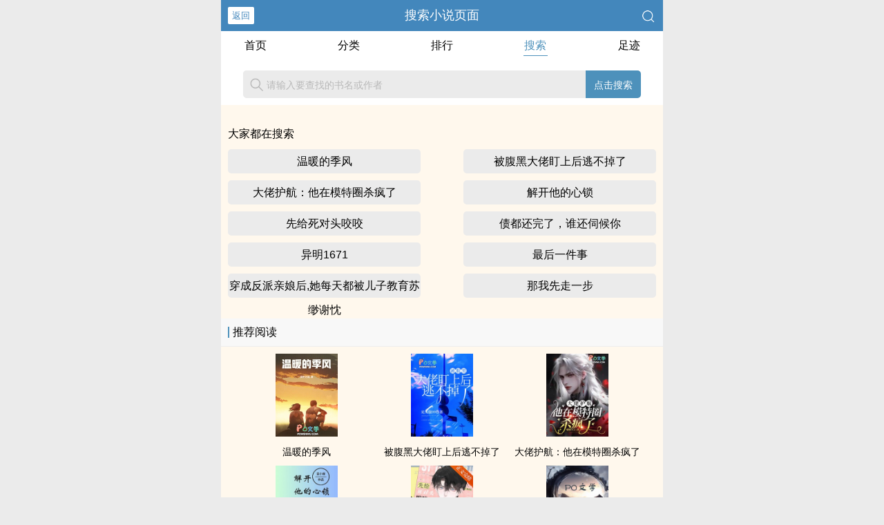

--- FILE ---
content_type: text/html; charset=utf-8
request_url: http://xywof.com/search
body_size: 2458
content:

<!DOCTYPE html>
<html lang="zh">
<head>
    <meta http-equiv="Content-Type" content="text/html;charset=utf-8">
    <title>小说搜索 - BL百合</title>
    <meta name="keywords" content=",小说,小说推荐,小说排行榜">
    <meta name="description" content="小说免费读，热门书籍排行榜，尽在热门小说大全搜索搜索引擎！">
    
<meta http-equiv="Content-Type" content="text/html;charset=utf-8">
<meta name="applicable-device" content="pc,mobile">
<meta name="viewport" content="width=device-width, initial-scale=1.0, maximum-scale=1.0, minimum-scale=1.0" />
<link rel="shortcut icon" type="image/x-icon" href="/static/ss_wap2/favicon.ico" media="screen">
<link rel="stylesheet" href="/static/ss_wap2/style.css" />
<script src="https://cdn.staticfile.org/jquery/3.4.0/jquery.min.js"></script>
<script src="https://cdn.staticfile.org/jquery-cookie/1.4.1/jquery.cookie.min.js"></script>
<script src="/static/ss_wap2/common.js"></script>
<script src="/static/ss_wap2/zepto.min.js"></script>
<!-- <script type="text/javascript" src="https://cdn.jsdelivr.net/npm/zepto@1.2.0/dist/zepto.min.js"></script> -->
<script>
    $(window).resize(function() {
        var windowh = window.innerHeight || document.documentElement.clientHeight || document.body.clientHeight;
        var containerh = $('.container').height();
        var ch = windowh - $('header').height() - $('footer').height();
        if (containerh < ch) {
            $('.container').height(ch + 'px');
        }
    });
    $(function() {
        var windowh = window.innerHeight || document.documentElement.clientHeight || document.body.clientHeight;
        var containerh = $('.container').height();
        var ch = windowh - $('header').height() - $('footer').height();
        if (containerh < ch) {
            $('.container').height(ch + 'px');
        }
    })
</script>
</head>

<body>
    <div class="container" style="background-color:#FFF8ED">
    <header>
        <a class="generalBack" href="javascript:window.history.back();">返回</a>
        <h1 class="book"><label>搜索小说页面</label></h1>
        <a href="/search/" title="热门小说搜索"><img src="/static/ss_wap2/search.png" class="header-right" alt="搜索"></a>
        <span class="hideswitchZH"><a name="StranLink" id="StranLink">繁体</a></span>
    </header>
    <section class="sectionOne">
        <ul>
            <li class="sectionOne-left"><a href="/">首页</a></li>
            <li class="sectionOne-middle"><a href="/sort/">分类</a></li>
            <li class="sectionOne-middle"><a href="/rank/">排行</a></li>
            <li class="sectionOne-middle sectionOne-active"><a href="/search/">搜索</a></li>
            <li class="sectionOne-right"><a href="/history.html">足迹</a></li>
        </ul>
    </section>
    <section class="SHsectionOne">
        <div class="SHsectionOne-search">
            <form name="articlesearch" method="post" action="/search/">
                <img src="/static/ss_wap2/h_search.png" alt="搜索">
                <input name="searchkey" type="text" placeholder='请输入要查找的书名或作者' id="searchkey">
                <input type="hidden" name="searchtype" value="all">
                <button id="search" type="submit" name="submit" style="border: none;">点击搜索</button>
			</form>
        </div>
    </section>
                    <section class="SHsectionTwo">
                <div class="SHsectionTwo-bottom">
                    <p class="SHsectionTwo-bottom-title">大家都在搜索</p>
                        <ul class="SHsectionTwo-bottom-content">
                                                            <li><a href="/book/47812.html">温暖的季风</a></li>
                                                            <li><a href="/book/47811.html">被腹黑大佬盯上后逃不掉了</a></li>
                                                            <li><a href="/book/47810.html">大佬护航：他在模特圈杀疯了</a></li>
                                                            <li><a href="/book/47809.html">解开他的心锁</a></li>
                                                            <li><a href="/book/47808.html">先给死对头咬咬</a></li>
                                                            <li><a href="/book/47807.html">债都还完了，谁还伺候你</a></li>
                                                            <li><a href="/book/47806.html">异明1671</a></li>
                                                            <li><a href="/book/47805.html">最后一件事</a></li>
                                                            <li><a href="/book/47804.html">穿成反派亲娘后,她每天都被儿子教育苏缈谢忱</a></li>
                                                            <li><a href="/book/47803.html">那我先走一步</a></li>
                                                    </ul>
                </div>
            </section>
        
        <section class="sectionTwo">
            <p class="sectionTwo-top"><span class="line-between"></span>推荐阅读</p>
            <div class="sectionTwo-content">
                <div class="book_list_img">
                    <ul>
                                                    <li>
                                <div class="book_img_pic"><a href="/book/47812.html" title="温暖的季风"><img class="lazyload" _src="http://xywof.com/images/47/47812/47812s.jpg" height="120" width="90" src="http://xywof.com/images/47/47812/47812s.jpg" style="display: inline;" alt="温暖的季风"></a></div>
                                <div class="book_img_name"><a href="/book/47812.html">温暖的季风</a></div>
                            </li>
                                                    <li>
                                <div class="book_img_pic"><a href="/book/47811.html" title="被腹黑大佬盯上后逃不掉了"><img class="lazyload" _src="http://xywof.com/images/47/47811/47811s.jpg" height="120" width="90" src="http://xywof.com/images/47/47811/47811s.jpg" style="display: inline;" alt="被腹黑大佬盯上后逃不掉了"></a></div>
                                <div class="book_img_name"><a href="/book/47811.html">被腹黑大佬盯上后逃不掉了</a></div>
                            </li>
                                                    <li>
                                <div class="book_img_pic"><a href="/book/47810.html" title="大佬护航：他在模特圈杀疯了"><img class="lazyload" _src="http://xywof.com/images/47/47810/47810s.jpg" height="120" width="90" src="http://xywof.com/images/47/47810/47810s.jpg" style="display: inline;" alt="大佬护航：他在模特圈杀疯了"></a></div>
                                <div class="book_img_name"><a href="/book/47810.html">大佬护航：他在模特圈杀疯了</a></div>
                            </li>
                                                    <li>
                                <div class="book_img_pic"><a href="/book/47809.html" title="解开他的心锁"><img class="lazyload" _src="http://xywof.com/images/47/47809/47809s.jpg" height="120" width="90" src="http://xywof.com/images/47/47809/47809s.jpg" style="display: inline;" alt="解开他的心锁"></a></div>
                                <div class="book_img_name"><a href="/book/47809.html">解开他的心锁</a></div>
                            </li>
                                                    <li>
                                <div class="book_img_pic"><a href="/book/47808.html" title="先给死对头咬咬"><img class="lazyload" _src="http://xywof.com/images/47/47808/47808s.jpg" height="120" width="90" src="http://xywof.com/images/47/47808/47808s.jpg" style="display: inline;" alt="先给死对头咬咬"></a></div>
                                <div class="book_img_name"><a href="/book/47808.html">先给死对头咬咬</a></div>
                            </li>
                                                    <li>
                                <div class="book_img_pic"><a href="/book/47807.html" title="债都还完了，谁还伺候你"><img class="lazyload" _src="http://xywof.com/images/47/47807/47807s.jpg" height="120" width="90" src="http://xywof.com/images/47/47807/47807s.jpg" style="display: inline;" alt="债都还完了，谁还伺候你"></a></div>
                                <div class="book_img_name"><a href="/book/47807.html">债都还完了，谁还伺候你</a></div>
                            </li>
                                            </ul>
                </div>
            </div>
        </section>

        <div class="footer-space" id="footer-space">&nbsp;</div>

    <footer>
        <a href="/">首页</a>
        <span class="line-between"></span>
        <a href="/history.html" title="阅读记录">阅读记录</a>
        <span class="line-between"></span>
        <a href="/search/" title="小说搜索">搜索小说</a>
        <span class="line-between"></span>
        <a href="#" class="footer-to-top"><img src="/static/ss_wap2/toTop.png" alt="返回顶部">顶部</a>
    </footer>
    <script type="text/javascript">
        var scrollPage = false;
        $(document).scroll(function(e){
            if (scrollPage) return;
            scrollPage = true;
            $('footer').css({'position':'fixed'});
        });
    </script>
    <script type="text/javascript" src="/static/ss_wap2/big5.js"></script>
<div> <!--  /container -->
<script>
var _hmt = _hmt || [];
(function() {
  var hm = document.createElement("script");
  hm.src = "https://hm.baidu.com/hm.js?8f8ce4516f3dae93e7baa218e43d69f3";
  var s = document.getElementsByTagName("script")[0]; 
  s.parentNode.insertBefore(hm, s);
})();
</script>
<br>
<br>
<br>
<br>
<br>
<br>
<br>
<br>
<br>
<br>
</body>
</html>